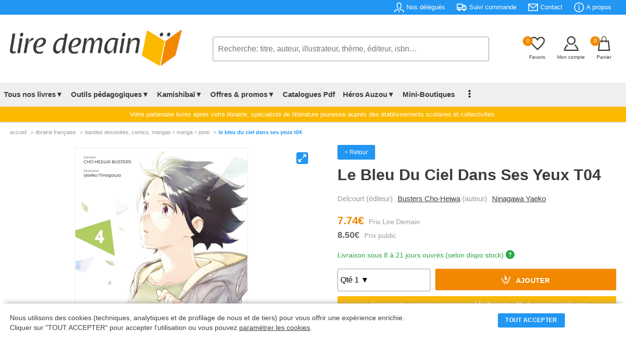

--- FILE ---
content_type: application/javascript
request_url: https://lire-demain.fr/js/js-all.js?a=18012026100126
body_size: 10660
content:
// Ajout aux favoris
	function favIsbn(isbn,favAddOk) {
		var xhttp = new XMLHttpRequest();
		xhttp.onreadystatechange = function() {
			if (this.readyState == 4 && this.status == 200) {
				document.getElementById("favAddOk" + isbn).innerHTML = this.responseText;
			}
		};
	xhttp.open("POST", "/favoris-add", true);
	xhttp.setRequestHeader("Content-type", "application/x-www-form-urlencoded");
	xhttp.send("isbn=" + isbn);
	//	Refresh header pour compter le nombre de favoris ajouté
	$("#refresh").load(location.href + " #refresh");
	$("#refresh2").load(location.href + " #refresh2");
}

// Onclick Link Opacity 
	$(".urlOpacity, .pagination a, .delfiltre a").click(function(){
		jQuery('html,body').animate({scrollTop:0},500);
		$(".divOpacity").css("opacity", ".2");
	});

// Onclick burger menu opacity page 
	$(".menu-btn").click(function(){
		$(".contentpad, footer, #menu-tab").css("opacity", ".1");
	});
// Onclick burger menu close delete opacity page 
	$(".close-btn").click(function(){
		$(".contentpad, footer, #menu-tab").css("opacity", "1");
	});

// Menu Tab : On Resize window close opacity + show #filter
$(document).ready(function(){
  $(window).resize(function(){
		$(".contentpad, footer, #menu-tab").css("opacity", "1");
  });
});

// Accordion Filtre
	var acc = document.getElementsByClassName("filtreTitre");
	var i;
	for (i = 0; i < acc.length; i++) {
		acc[i].onclick = function(){
			this.classList.toggle("active");
			this.nextElementSibling.classList.toggle("show");
	}
	}

// Open filtre en 1024px
function openFilter() {
	document.getElementById("filter").style.display = "block";
	document.documentElement.style.overflow = "hidden";  // firefox, chrome
	document.body.scroll = "no"; // ie only  
}

// Close filtre en 1024px
function closeFilter() {
	document.getElementById("filter").style.display = "none";
	document.documentElement.style.overflow = "auto";  // firefox, chrome
	document.body.scroll = "yes"; // ie only  
}

// Si la fenetre est >1024 alors on affiche le #filtre
$(window).resize(function(){
	var filtre = document.getElementById("filter");
	if ($(window).width() >= 1024 && filtre!= null) {
		filtre.style.display = "block";
		document.documentElement.style.overflow = "auto";  // firefox, chrome
		document.body.scroll = "yes"; // ie only
	} else {
		filtre.getElementById("filter").style.display = "none";
		document.documentElement.style.overflow = "auto";  // firefox, chrome
		document.body.scroll = "yes"; // ie only
	}
});


// Saisir chiffre et "." uniquement
	function champNumericOnly(champ)  {
		var chiffres = new RegExp("[0-9.,]");
		var verif;
			for(x = 0; x < champ.value.length; x++)	{
				verif = chiffres.test(champ.value.charAt(x));
					if(verif == false){champ.value = champ.value.substr(0,x) + champ.value.substr(x+1,champ.value.length-x+1); x--;}
			} 
}

// Footer Accordion
	var acc = document.getElementsByClassName("accordion");
	var i;
	for (i = 0; i < acc.length; i++) {
		acc[i].onclick = function() {
	for (let i = 0; i < acc.length; i++) {
		acc[i].classList.remove('active');
		acc[i].style.maxHeight = null;
		acc[i].nextElementSibling.style.maxHeight = null;
	}
	this.style.maxHeight = this.scrollHeight+'px';
	this.classList.add('active');
	var panel = this.nextElementSibling;
	panel.style.maxHeight = panel.scrollHeight + 'px'
	}
	}
// Tab Content Vertical
function openTab(evt, cityName) {
  var i, tabcontent, tablinks;
  tabcontent = document.getElementsByClassName("tabcontent");
  for (i = 0; i < tabcontent.length; i++) {
    tabcontent[i].style.display = "none";
  }
  tablinks = document.getElementsByClassName("tablinks");
  for (i = 0; i < tablinks.length; i++) {
    tablinks[i].className = tablinks[i].className.replace(" active", "");
  }
  document.getElementById(cityName).style.display = "block";
  evt.currentTarget.className += " active";
}

// ShowPassword
function showPassword() {
  var x = document.getElementById("motpasse");
  if (x.type === "password") {
    x.type = "text";
  } else {
    x.type = "password";
  }
}
// ShowPassword 1
function showPassword1() {
  var x = document.getElementById("motpasse1");
  if (x.type === "password") {
    x.type = "text";
  } else {
    x.type = "password";
  }
}

//Confirmation RGPD
function postRgpd() {
 var request = new XMLHttpRequest();
    request.open("POST", "/rgpd_conf.php");
    request.onreadystatechange = function() {
        if(this.readyState === 4 && this.status === 200) {
			document.getElementById("rgpd").style.display = "none";
        }
    };
    var myRgpd = document.getElementById("myRgpd");
    var formData = new FormData(myRgpd);
    request.send(formData);
}

/* FORM RECHERCHE + AUTOCOMPLETE */
// Saisir 3 caractères minimum pour le moteur de recherche
	function searchLength() {
		var value = document.getElementById('q').value;
			if (value.length < 3) {
				alert('3 caractères minimum !');
			return false; // keep form from submitting
			}
	return true;
	}
// Saisir 3 caractères minimum pour le moteur de recherche Tablette
	function searchLength2() {
		var value = document.getElementById('q2').value;
			if (value.length < 3) {
				alert('3 caractères minimum !');
			return false; // keep form from submitting
			}
	return true;
	}


// Formulaire de recherche Autocomplete
function autocomplet() {
	var keyword = $('#q').val();
	$.ajax({
		url: '/suggestions',
		type: 'POST',
		data: {keyword:keyword},
		success:function(data){
			$('#autocomplete').show();
			$('#autocomplete').html(data);
		}
	});
}
// Formulaire de recherche Autocomplete Tablette
function autocomplet2() {
	var keyword = $('#q2').val();
	$.ajax({
		url: '/suggestions',
		type: 'POST',
		data: {keyword:keyword},
		success:function(data){
			$('#autocomplete2').show();
			$('#autocomplete2').html(data);
		}
	});
}

/*
function set_item(item) { // Met la valeur dans le champ au clic
// change input value
	$('#q').val(item);
// hide proposition list
	$('#autocomplete').hide();
}
*/

// Ferme l'autocomplete au clic dans la page
$(document).click(function() {
    var obj = $("#form");
    if (!obj.is(event.target) && !obj.has(event.target).length) {
    //   Outside
		$('#autocomplete').hide();
    }
    else {
    //   Inside
		$('#autocomplete').show();
    }
});
// Ferme l'autocomplete au clic dans la page Tablette
$(document).click(function() {
    var obj = $("#form2");
    if (!obj.is(event.target) && !obj.has(event.target).length) {
    //   Outside
		$('#autocomplete2').hide();
    }
    else {
    //   Inside
		$('#autocomplete2').show();
    }
});

//Change le texte du Button au clic
function changeTextButton() {
  document.getElementById("sub").innerHTML = "Chargement...";
}
function changeTextButtonReverse() {
  document.getElementById("sub").innerHTML = "Envoyer";
}

// Au clic dans l apage en dehors de l'élément provoque une action
window.onclick = function(event) {
var btn = document.getElementById("sub"); 
 if (event.target == btn) {
    btn.innerHTML = "Envoyer";
  }
}



// Affichage message en haut du site
$(document).ready(function(){
$('.message').fadeIn().delay(4000).fadeOut(200);
});


// Ajout au panier
function addcart(appel){ // A mettre sur chaque page d'ajout au panier

$(document).ready(function() {
	$(".addPanier").click(function(){
		var element = $(this);
		var Id = element.attr("id");
// On vide le message d'erreur au clic "ajouter"
		$("#loadplace"+Id).empty();
// Champ envoyé
		var data = $(this).attr("data-add");
// Chaine input datas
	switch(appel){
		case "CATALOGUE":
			quantite = 1;                         // quantité de 1 de base pour l'add quick -> catalogue
		break;
		case "FICHEARTICLE":
		//	quantite = $("#quantite").val();      // quantité issue de l'input fiche art.
			quantite = $('#quantite option:selected').val();
		break;
	} // end switch


	var dataString = 'data='+encodeURIComponent(data)+"&quantite="+encodeURIComponent(quantite);
	// On doit saisir un prix
		if(data=='') {
			alert("Erreur !\nCet article ne peut pas être ajouté au panier.\nMerci d'essayer via la fiche article.");
		} else {
	$("#flash"+Id).show();
	$("#flash"+Id).fadeIn(400).html('<button class="btn btnorange"><img src="/images/1px20px.png" width="20" height="20"> . . . </button>');
	$.ajax({
	type: "POST",
	url: "/panier/ajout",
	data: dataString,
	cache: false,
	success: function(html){
	$("#loadplace"+Id).append(html);
	$("#flash"+Id).hide();
	// On rafraichit le Header pour actualiser le montant du panier
	$("header.header").load(location.href + " header.header");
	}
	});
	} return false;
	});
});
}
// Texte rotator header tablette
(function($){
    $.fn.extend({ 
        rotaterator: function(options) {
            var defaults = {
                fadeSpeed: 500,
                pauseSpeed: 100,
				child:null
            };
            var options = $.extend(defaults, options);
            return this.each(function() {
                  var o =options;
                  var obj = $(this);                
                  var items = $(obj.children(), obj);
				  items.each(function() {$(this).hide();})
				  if(!o.child){var next = $(obj).children(':first');
				  }else{var next = o.child;
				  }
				  $(next).fadeIn(o.fadeSpeed, function() {
						$(next).delay(o.pauseSpeed).fadeOut(o.fadeSpeed, function() {
							var next = $(this).next();
							if (next.length == 0){
									next = $(obj).children(':first');
							}
							$(obj).rotaterator({child : next, fadeSpeed : o.fadeSpeed, pauseSpeed : o.pauseSpeed});
						})
					});
            });
        }
    });
})(jQuery);
 $(document).ready(function() {
        $('#rotate').rotaterator({fadeSpeed:500, pauseSpeed:3000});
 });
 
 
// Change texte button + submit form
// 1 - <input type="text" onfocus="changeTxtBtnReverse('btn','Envoyer')";>
// 2 - <button value="send" id="btn" onclick="changeTxtBtn(this.id,'send','Patientez...');">Envoyer</button>

function changeTxtBtn(idbtn,idform,txtbtn) {
	var btn = document.getElementById(idbtn);
		btn.disabled=true;								// Empêche de recliquer
		btn.readonly=true;								// Prend en compte la valeur du button
		btn.innerHTML = txtbtn;							// Change le texte
		document.forms[idform].submit(); 				// Envoi le formulaire
}

function changeTxtBtnReverse(idbtn,txtbtn) {
	var btn = document.getElementById(idbtn);
		btn.disabled=false;								// Empêche de recliquer
		btn.readonly=false;								// Prend en compte la valeur du button
		btn.innerHTML = txtbtn;							// Change le texte
}

--- FILE ---
content_type: image/svg+xml
request_url: https://lire-demain.fr/images/menu_favoris.svg
body_size: 294
content:
<svg xmlns="http://www.w3.org/2000/svg" width="24" height="24" viewBox="0 0 24 24" fill="#fff"><path d="M6.28 3c3.236.001 4.973 3.491 5.72 5.031.75-1.547 2.469-5.021 5.726-5.021 2.058 0 4.274 1.309 4.274 4.182 0 3.442-4.744 7.851-10 13-5.258-5.151-10-9.559-10-13 0-2.676 1.965-4.193 4.28-4.192zm.001-2c-3.183 0-6.281 2.187-6.281 6.192 0 4.661 5.57 9.427 12 15.808 6.43-6.381 12-11.147 12-15.808 0-4.011-3.097-6.182-6.274-6.182-2.204 0-4.446 1.042-5.726 3.238-1.285-2.206-3.522-3.248-5.719-3.248z"/></svg>